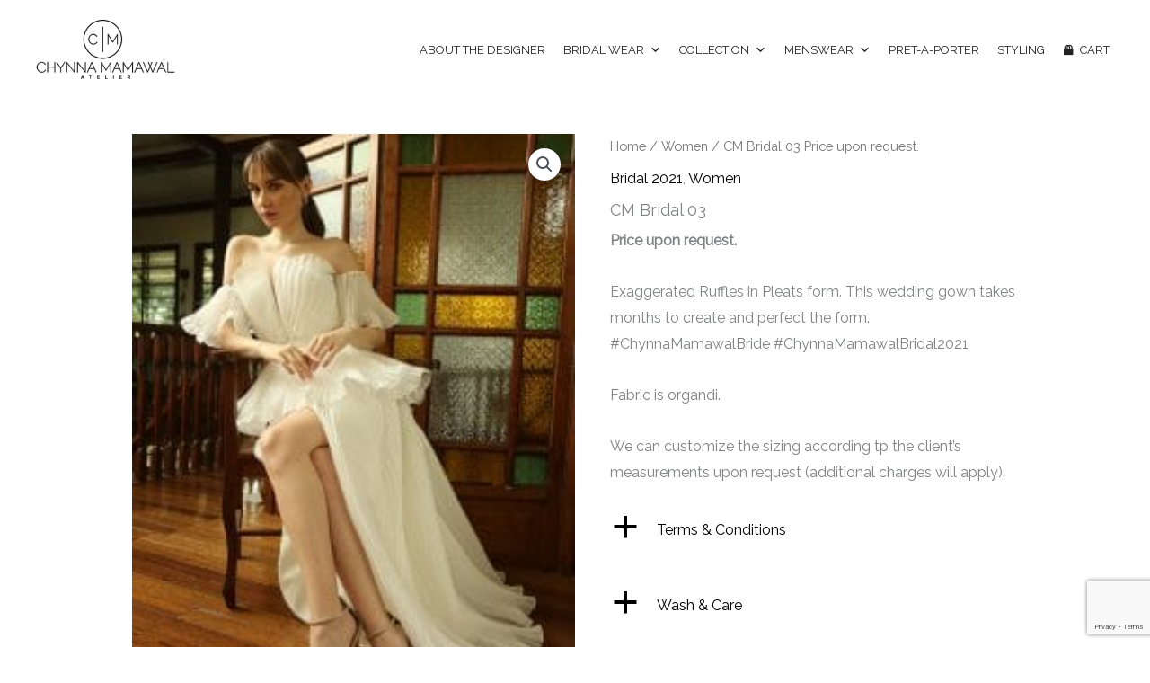

--- FILE ---
content_type: text/html; charset=utf-8
request_url: https://www.google.com/recaptcha/api2/anchor?ar=1&k=6Lfm_aQZAAAAABWqNAwk219mBhTruT5XGMA9ArfV&co=aHR0cHM6Ly9jaHlubmFtYW1hd2FsLmNvbTo0NDM.&hl=en&v=7gg7H51Q-naNfhmCP3_R47ho&size=invisible&anchor-ms=20000&execute-ms=30000&cb=9590plwrpopd
body_size: 48239
content:
<!DOCTYPE HTML><html dir="ltr" lang="en"><head><meta http-equiv="Content-Type" content="text/html; charset=UTF-8">
<meta http-equiv="X-UA-Compatible" content="IE=edge">
<title>reCAPTCHA</title>
<style type="text/css">
/* cyrillic-ext */
@font-face {
  font-family: 'Roboto';
  font-style: normal;
  font-weight: 400;
  font-stretch: 100%;
  src: url(//fonts.gstatic.com/s/roboto/v48/KFO7CnqEu92Fr1ME7kSn66aGLdTylUAMa3GUBHMdazTgWw.woff2) format('woff2');
  unicode-range: U+0460-052F, U+1C80-1C8A, U+20B4, U+2DE0-2DFF, U+A640-A69F, U+FE2E-FE2F;
}
/* cyrillic */
@font-face {
  font-family: 'Roboto';
  font-style: normal;
  font-weight: 400;
  font-stretch: 100%;
  src: url(//fonts.gstatic.com/s/roboto/v48/KFO7CnqEu92Fr1ME7kSn66aGLdTylUAMa3iUBHMdazTgWw.woff2) format('woff2');
  unicode-range: U+0301, U+0400-045F, U+0490-0491, U+04B0-04B1, U+2116;
}
/* greek-ext */
@font-face {
  font-family: 'Roboto';
  font-style: normal;
  font-weight: 400;
  font-stretch: 100%;
  src: url(//fonts.gstatic.com/s/roboto/v48/KFO7CnqEu92Fr1ME7kSn66aGLdTylUAMa3CUBHMdazTgWw.woff2) format('woff2');
  unicode-range: U+1F00-1FFF;
}
/* greek */
@font-face {
  font-family: 'Roboto';
  font-style: normal;
  font-weight: 400;
  font-stretch: 100%;
  src: url(//fonts.gstatic.com/s/roboto/v48/KFO7CnqEu92Fr1ME7kSn66aGLdTylUAMa3-UBHMdazTgWw.woff2) format('woff2');
  unicode-range: U+0370-0377, U+037A-037F, U+0384-038A, U+038C, U+038E-03A1, U+03A3-03FF;
}
/* math */
@font-face {
  font-family: 'Roboto';
  font-style: normal;
  font-weight: 400;
  font-stretch: 100%;
  src: url(//fonts.gstatic.com/s/roboto/v48/KFO7CnqEu92Fr1ME7kSn66aGLdTylUAMawCUBHMdazTgWw.woff2) format('woff2');
  unicode-range: U+0302-0303, U+0305, U+0307-0308, U+0310, U+0312, U+0315, U+031A, U+0326-0327, U+032C, U+032F-0330, U+0332-0333, U+0338, U+033A, U+0346, U+034D, U+0391-03A1, U+03A3-03A9, U+03B1-03C9, U+03D1, U+03D5-03D6, U+03F0-03F1, U+03F4-03F5, U+2016-2017, U+2034-2038, U+203C, U+2040, U+2043, U+2047, U+2050, U+2057, U+205F, U+2070-2071, U+2074-208E, U+2090-209C, U+20D0-20DC, U+20E1, U+20E5-20EF, U+2100-2112, U+2114-2115, U+2117-2121, U+2123-214F, U+2190, U+2192, U+2194-21AE, U+21B0-21E5, U+21F1-21F2, U+21F4-2211, U+2213-2214, U+2216-22FF, U+2308-230B, U+2310, U+2319, U+231C-2321, U+2336-237A, U+237C, U+2395, U+239B-23B7, U+23D0, U+23DC-23E1, U+2474-2475, U+25AF, U+25B3, U+25B7, U+25BD, U+25C1, U+25CA, U+25CC, U+25FB, U+266D-266F, U+27C0-27FF, U+2900-2AFF, U+2B0E-2B11, U+2B30-2B4C, U+2BFE, U+3030, U+FF5B, U+FF5D, U+1D400-1D7FF, U+1EE00-1EEFF;
}
/* symbols */
@font-face {
  font-family: 'Roboto';
  font-style: normal;
  font-weight: 400;
  font-stretch: 100%;
  src: url(//fonts.gstatic.com/s/roboto/v48/KFO7CnqEu92Fr1ME7kSn66aGLdTylUAMaxKUBHMdazTgWw.woff2) format('woff2');
  unicode-range: U+0001-000C, U+000E-001F, U+007F-009F, U+20DD-20E0, U+20E2-20E4, U+2150-218F, U+2190, U+2192, U+2194-2199, U+21AF, U+21E6-21F0, U+21F3, U+2218-2219, U+2299, U+22C4-22C6, U+2300-243F, U+2440-244A, U+2460-24FF, U+25A0-27BF, U+2800-28FF, U+2921-2922, U+2981, U+29BF, U+29EB, U+2B00-2BFF, U+4DC0-4DFF, U+FFF9-FFFB, U+10140-1018E, U+10190-1019C, U+101A0, U+101D0-101FD, U+102E0-102FB, U+10E60-10E7E, U+1D2C0-1D2D3, U+1D2E0-1D37F, U+1F000-1F0FF, U+1F100-1F1AD, U+1F1E6-1F1FF, U+1F30D-1F30F, U+1F315, U+1F31C, U+1F31E, U+1F320-1F32C, U+1F336, U+1F378, U+1F37D, U+1F382, U+1F393-1F39F, U+1F3A7-1F3A8, U+1F3AC-1F3AF, U+1F3C2, U+1F3C4-1F3C6, U+1F3CA-1F3CE, U+1F3D4-1F3E0, U+1F3ED, U+1F3F1-1F3F3, U+1F3F5-1F3F7, U+1F408, U+1F415, U+1F41F, U+1F426, U+1F43F, U+1F441-1F442, U+1F444, U+1F446-1F449, U+1F44C-1F44E, U+1F453, U+1F46A, U+1F47D, U+1F4A3, U+1F4B0, U+1F4B3, U+1F4B9, U+1F4BB, U+1F4BF, U+1F4C8-1F4CB, U+1F4D6, U+1F4DA, U+1F4DF, U+1F4E3-1F4E6, U+1F4EA-1F4ED, U+1F4F7, U+1F4F9-1F4FB, U+1F4FD-1F4FE, U+1F503, U+1F507-1F50B, U+1F50D, U+1F512-1F513, U+1F53E-1F54A, U+1F54F-1F5FA, U+1F610, U+1F650-1F67F, U+1F687, U+1F68D, U+1F691, U+1F694, U+1F698, U+1F6AD, U+1F6B2, U+1F6B9-1F6BA, U+1F6BC, U+1F6C6-1F6CF, U+1F6D3-1F6D7, U+1F6E0-1F6EA, U+1F6F0-1F6F3, U+1F6F7-1F6FC, U+1F700-1F7FF, U+1F800-1F80B, U+1F810-1F847, U+1F850-1F859, U+1F860-1F887, U+1F890-1F8AD, U+1F8B0-1F8BB, U+1F8C0-1F8C1, U+1F900-1F90B, U+1F93B, U+1F946, U+1F984, U+1F996, U+1F9E9, U+1FA00-1FA6F, U+1FA70-1FA7C, U+1FA80-1FA89, U+1FA8F-1FAC6, U+1FACE-1FADC, U+1FADF-1FAE9, U+1FAF0-1FAF8, U+1FB00-1FBFF;
}
/* vietnamese */
@font-face {
  font-family: 'Roboto';
  font-style: normal;
  font-weight: 400;
  font-stretch: 100%;
  src: url(//fonts.gstatic.com/s/roboto/v48/KFO7CnqEu92Fr1ME7kSn66aGLdTylUAMa3OUBHMdazTgWw.woff2) format('woff2');
  unicode-range: U+0102-0103, U+0110-0111, U+0128-0129, U+0168-0169, U+01A0-01A1, U+01AF-01B0, U+0300-0301, U+0303-0304, U+0308-0309, U+0323, U+0329, U+1EA0-1EF9, U+20AB;
}
/* latin-ext */
@font-face {
  font-family: 'Roboto';
  font-style: normal;
  font-weight: 400;
  font-stretch: 100%;
  src: url(//fonts.gstatic.com/s/roboto/v48/KFO7CnqEu92Fr1ME7kSn66aGLdTylUAMa3KUBHMdazTgWw.woff2) format('woff2');
  unicode-range: U+0100-02BA, U+02BD-02C5, U+02C7-02CC, U+02CE-02D7, U+02DD-02FF, U+0304, U+0308, U+0329, U+1D00-1DBF, U+1E00-1E9F, U+1EF2-1EFF, U+2020, U+20A0-20AB, U+20AD-20C0, U+2113, U+2C60-2C7F, U+A720-A7FF;
}
/* latin */
@font-face {
  font-family: 'Roboto';
  font-style: normal;
  font-weight: 400;
  font-stretch: 100%;
  src: url(//fonts.gstatic.com/s/roboto/v48/KFO7CnqEu92Fr1ME7kSn66aGLdTylUAMa3yUBHMdazQ.woff2) format('woff2');
  unicode-range: U+0000-00FF, U+0131, U+0152-0153, U+02BB-02BC, U+02C6, U+02DA, U+02DC, U+0304, U+0308, U+0329, U+2000-206F, U+20AC, U+2122, U+2191, U+2193, U+2212, U+2215, U+FEFF, U+FFFD;
}
/* cyrillic-ext */
@font-face {
  font-family: 'Roboto';
  font-style: normal;
  font-weight: 500;
  font-stretch: 100%;
  src: url(//fonts.gstatic.com/s/roboto/v48/KFO7CnqEu92Fr1ME7kSn66aGLdTylUAMa3GUBHMdazTgWw.woff2) format('woff2');
  unicode-range: U+0460-052F, U+1C80-1C8A, U+20B4, U+2DE0-2DFF, U+A640-A69F, U+FE2E-FE2F;
}
/* cyrillic */
@font-face {
  font-family: 'Roboto';
  font-style: normal;
  font-weight: 500;
  font-stretch: 100%;
  src: url(//fonts.gstatic.com/s/roboto/v48/KFO7CnqEu92Fr1ME7kSn66aGLdTylUAMa3iUBHMdazTgWw.woff2) format('woff2');
  unicode-range: U+0301, U+0400-045F, U+0490-0491, U+04B0-04B1, U+2116;
}
/* greek-ext */
@font-face {
  font-family: 'Roboto';
  font-style: normal;
  font-weight: 500;
  font-stretch: 100%;
  src: url(//fonts.gstatic.com/s/roboto/v48/KFO7CnqEu92Fr1ME7kSn66aGLdTylUAMa3CUBHMdazTgWw.woff2) format('woff2');
  unicode-range: U+1F00-1FFF;
}
/* greek */
@font-face {
  font-family: 'Roboto';
  font-style: normal;
  font-weight: 500;
  font-stretch: 100%;
  src: url(//fonts.gstatic.com/s/roboto/v48/KFO7CnqEu92Fr1ME7kSn66aGLdTylUAMa3-UBHMdazTgWw.woff2) format('woff2');
  unicode-range: U+0370-0377, U+037A-037F, U+0384-038A, U+038C, U+038E-03A1, U+03A3-03FF;
}
/* math */
@font-face {
  font-family: 'Roboto';
  font-style: normal;
  font-weight: 500;
  font-stretch: 100%;
  src: url(//fonts.gstatic.com/s/roboto/v48/KFO7CnqEu92Fr1ME7kSn66aGLdTylUAMawCUBHMdazTgWw.woff2) format('woff2');
  unicode-range: U+0302-0303, U+0305, U+0307-0308, U+0310, U+0312, U+0315, U+031A, U+0326-0327, U+032C, U+032F-0330, U+0332-0333, U+0338, U+033A, U+0346, U+034D, U+0391-03A1, U+03A3-03A9, U+03B1-03C9, U+03D1, U+03D5-03D6, U+03F0-03F1, U+03F4-03F5, U+2016-2017, U+2034-2038, U+203C, U+2040, U+2043, U+2047, U+2050, U+2057, U+205F, U+2070-2071, U+2074-208E, U+2090-209C, U+20D0-20DC, U+20E1, U+20E5-20EF, U+2100-2112, U+2114-2115, U+2117-2121, U+2123-214F, U+2190, U+2192, U+2194-21AE, U+21B0-21E5, U+21F1-21F2, U+21F4-2211, U+2213-2214, U+2216-22FF, U+2308-230B, U+2310, U+2319, U+231C-2321, U+2336-237A, U+237C, U+2395, U+239B-23B7, U+23D0, U+23DC-23E1, U+2474-2475, U+25AF, U+25B3, U+25B7, U+25BD, U+25C1, U+25CA, U+25CC, U+25FB, U+266D-266F, U+27C0-27FF, U+2900-2AFF, U+2B0E-2B11, U+2B30-2B4C, U+2BFE, U+3030, U+FF5B, U+FF5D, U+1D400-1D7FF, U+1EE00-1EEFF;
}
/* symbols */
@font-face {
  font-family: 'Roboto';
  font-style: normal;
  font-weight: 500;
  font-stretch: 100%;
  src: url(//fonts.gstatic.com/s/roboto/v48/KFO7CnqEu92Fr1ME7kSn66aGLdTylUAMaxKUBHMdazTgWw.woff2) format('woff2');
  unicode-range: U+0001-000C, U+000E-001F, U+007F-009F, U+20DD-20E0, U+20E2-20E4, U+2150-218F, U+2190, U+2192, U+2194-2199, U+21AF, U+21E6-21F0, U+21F3, U+2218-2219, U+2299, U+22C4-22C6, U+2300-243F, U+2440-244A, U+2460-24FF, U+25A0-27BF, U+2800-28FF, U+2921-2922, U+2981, U+29BF, U+29EB, U+2B00-2BFF, U+4DC0-4DFF, U+FFF9-FFFB, U+10140-1018E, U+10190-1019C, U+101A0, U+101D0-101FD, U+102E0-102FB, U+10E60-10E7E, U+1D2C0-1D2D3, U+1D2E0-1D37F, U+1F000-1F0FF, U+1F100-1F1AD, U+1F1E6-1F1FF, U+1F30D-1F30F, U+1F315, U+1F31C, U+1F31E, U+1F320-1F32C, U+1F336, U+1F378, U+1F37D, U+1F382, U+1F393-1F39F, U+1F3A7-1F3A8, U+1F3AC-1F3AF, U+1F3C2, U+1F3C4-1F3C6, U+1F3CA-1F3CE, U+1F3D4-1F3E0, U+1F3ED, U+1F3F1-1F3F3, U+1F3F5-1F3F7, U+1F408, U+1F415, U+1F41F, U+1F426, U+1F43F, U+1F441-1F442, U+1F444, U+1F446-1F449, U+1F44C-1F44E, U+1F453, U+1F46A, U+1F47D, U+1F4A3, U+1F4B0, U+1F4B3, U+1F4B9, U+1F4BB, U+1F4BF, U+1F4C8-1F4CB, U+1F4D6, U+1F4DA, U+1F4DF, U+1F4E3-1F4E6, U+1F4EA-1F4ED, U+1F4F7, U+1F4F9-1F4FB, U+1F4FD-1F4FE, U+1F503, U+1F507-1F50B, U+1F50D, U+1F512-1F513, U+1F53E-1F54A, U+1F54F-1F5FA, U+1F610, U+1F650-1F67F, U+1F687, U+1F68D, U+1F691, U+1F694, U+1F698, U+1F6AD, U+1F6B2, U+1F6B9-1F6BA, U+1F6BC, U+1F6C6-1F6CF, U+1F6D3-1F6D7, U+1F6E0-1F6EA, U+1F6F0-1F6F3, U+1F6F7-1F6FC, U+1F700-1F7FF, U+1F800-1F80B, U+1F810-1F847, U+1F850-1F859, U+1F860-1F887, U+1F890-1F8AD, U+1F8B0-1F8BB, U+1F8C0-1F8C1, U+1F900-1F90B, U+1F93B, U+1F946, U+1F984, U+1F996, U+1F9E9, U+1FA00-1FA6F, U+1FA70-1FA7C, U+1FA80-1FA89, U+1FA8F-1FAC6, U+1FACE-1FADC, U+1FADF-1FAE9, U+1FAF0-1FAF8, U+1FB00-1FBFF;
}
/* vietnamese */
@font-face {
  font-family: 'Roboto';
  font-style: normal;
  font-weight: 500;
  font-stretch: 100%;
  src: url(//fonts.gstatic.com/s/roboto/v48/KFO7CnqEu92Fr1ME7kSn66aGLdTylUAMa3OUBHMdazTgWw.woff2) format('woff2');
  unicode-range: U+0102-0103, U+0110-0111, U+0128-0129, U+0168-0169, U+01A0-01A1, U+01AF-01B0, U+0300-0301, U+0303-0304, U+0308-0309, U+0323, U+0329, U+1EA0-1EF9, U+20AB;
}
/* latin-ext */
@font-face {
  font-family: 'Roboto';
  font-style: normal;
  font-weight: 500;
  font-stretch: 100%;
  src: url(//fonts.gstatic.com/s/roboto/v48/KFO7CnqEu92Fr1ME7kSn66aGLdTylUAMa3KUBHMdazTgWw.woff2) format('woff2');
  unicode-range: U+0100-02BA, U+02BD-02C5, U+02C7-02CC, U+02CE-02D7, U+02DD-02FF, U+0304, U+0308, U+0329, U+1D00-1DBF, U+1E00-1E9F, U+1EF2-1EFF, U+2020, U+20A0-20AB, U+20AD-20C0, U+2113, U+2C60-2C7F, U+A720-A7FF;
}
/* latin */
@font-face {
  font-family: 'Roboto';
  font-style: normal;
  font-weight: 500;
  font-stretch: 100%;
  src: url(//fonts.gstatic.com/s/roboto/v48/KFO7CnqEu92Fr1ME7kSn66aGLdTylUAMa3yUBHMdazQ.woff2) format('woff2');
  unicode-range: U+0000-00FF, U+0131, U+0152-0153, U+02BB-02BC, U+02C6, U+02DA, U+02DC, U+0304, U+0308, U+0329, U+2000-206F, U+20AC, U+2122, U+2191, U+2193, U+2212, U+2215, U+FEFF, U+FFFD;
}
/* cyrillic-ext */
@font-face {
  font-family: 'Roboto';
  font-style: normal;
  font-weight: 900;
  font-stretch: 100%;
  src: url(//fonts.gstatic.com/s/roboto/v48/KFO7CnqEu92Fr1ME7kSn66aGLdTylUAMa3GUBHMdazTgWw.woff2) format('woff2');
  unicode-range: U+0460-052F, U+1C80-1C8A, U+20B4, U+2DE0-2DFF, U+A640-A69F, U+FE2E-FE2F;
}
/* cyrillic */
@font-face {
  font-family: 'Roboto';
  font-style: normal;
  font-weight: 900;
  font-stretch: 100%;
  src: url(//fonts.gstatic.com/s/roboto/v48/KFO7CnqEu92Fr1ME7kSn66aGLdTylUAMa3iUBHMdazTgWw.woff2) format('woff2');
  unicode-range: U+0301, U+0400-045F, U+0490-0491, U+04B0-04B1, U+2116;
}
/* greek-ext */
@font-face {
  font-family: 'Roboto';
  font-style: normal;
  font-weight: 900;
  font-stretch: 100%;
  src: url(//fonts.gstatic.com/s/roboto/v48/KFO7CnqEu92Fr1ME7kSn66aGLdTylUAMa3CUBHMdazTgWw.woff2) format('woff2');
  unicode-range: U+1F00-1FFF;
}
/* greek */
@font-face {
  font-family: 'Roboto';
  font-style: normal;
  font-weight: 900;
  font-stretch: 100%;
  src: url(//fonts.gstatic.com/s/roboto/v48/KFO7CnqEu92Fr1ME7kSn66aGLdTylUAMa3-UBHMdazTgWw.woff2) format('woff2');
  unicode-range: U+0370-0377, U+037A-037F, U+0384-038A, U+038C, U+038E-03A1, U+03A3-03FF;
}
/* math */
@font-face {
  font-family: 'Roboto';
  font-style: normal;
  font-weight: 900;
  font-stretch: 100%;
  src: url(//fonts.gstatic.com/s/roboto/v48/KFO7CnqEu92Fr1ME7kSn66aGLdTylUAMawCUBHMdazTgWw.woff2) format('woff2');
  unicode-range: U+0302-0303, U+0305, U+0307-0308, U+0310, U+0312, U+0315, U+031A, U+0326-0327, U+032C, U+032F-0330, U+0332-0333, U+0338, U+033A, U+0346, U+034D, U+0391-03A1, U+03A3-03A9, U+03B1-03C9, U+03D1, U+03D5-03D6, U+03F0-03F1, U+03F4-03F5, U+2016-2017, U+2034-2038, U+203C, U+2040, U+2043, U+2047, U+2050, U+2057, U+205F, U+2070-2071, U+2074-208E, U+2090-209C, U+20D0-20DC, U+20E1, U+20E5-20EF, U+2100-2112, U+2114-2115, U+2117-2121, U+2123-214F, U+2190, U+2192, U+2194-21AE, U+21B0-21E5, U+21F1-21F2, U+21F4-2211, U+2213-2214, U+2216-22FF, U+2308-230B, U+2310, U+2319, U+231C-2321, U+2336-237A, U+237C, U+2395, U+239B-23B7, U+23D0, U+23DC-23E1, U+2474-2475, U+25AF, U+25B3, U+25B7, U+25BD, U+25C1, U+25CA, U+25CC, U+25FB, U+266D-266F, U+27C0-27FF, U+2900-2AFF, U+2B0E-2B11, U+2B30-2B4C, U+2BFE, U+3030, U+FF5B, U+FF5D, U+1D400-1D7FF, U+1EE00-1EEFF;
}
/* symbols */
@font-face {
  font-family: 'Roboto';
  font-style: normal;
  font-weight: 900;
  font-stretch: 100%;
  src: url(//fonts.gstatic.com/s/roboto/v48/KFO7CnqEu92Fr1ME7kSn66aGLdTylUAMaxKUBHMdazTgWw.woff2) format('woff2');
  unicode-range: U+0001-000C, U+000E-001F, U+007F-009F, U+20DD-20E0, U+20E2-20E4, U+2150-218F, U+2190, U+2192, U+2194-2199, U+21AF, U+21E6-21F0, U+21F3, U+2218-2219, U+2299, U+22C4-22C6, U+2300-243F, U+2440-244A, U+2460-24FF, U+25A0-27BF, U+2800-28FF, U+2921-2922, U+2981, U+29BF, U+29EB, U+2B00-2BFF, U+4DC0-4DFF, U+FFF9-FFFB, U+10140-1018E, U+10190-1019C, U+101A0, U+101D0-101FD, U+102E0-102FB, U+10E60-10E7E, U+1D2C0-1D2D3, U+1D2E0-1D37F, U+1F000-1F0FF, U+1F100-1F1AD, U+1F1E6-1F1FF, U+1F30D-1F30F, U+1F315, U+1F31C, U+1F31E, U+1F320-1F32C, U+1F336, U+1F378, U+1F37D, U+1F382, U+1F393-1F39F, U+1F3A7-1F3A8, U+1F3AC-1F3AF, U+1F3C2, U+1F3C4-1F3C6, U+1F3CA-1F3CE, U+1F3D4-1F3E0, U+1F3ED, U+1F3F1-1F3F3, U+1F3F5-1F3F7, U+1F408, U+1F415, U+1F41F, U+1F426, U+1F43F, U+1F441-1F442, U+1F444, U+1F446-1F449, U+1F44C-1F44E, U+1F453, U+1F46A, U+1F47D, U+1F4A3, U+1F4B0, U+1F4B3, U+1F4B9, U+1F4BB, U+1F4BF, U+1F4C8-1F4CB, U+1F4D6, U+1F4DA, U+1F4DF, U+1F4E3-1F4E6, U+1F4EA-1F4ED, U+1F4F7, U+1F4F9-1F4FB, U+1F4FD-1F4FE, U+1F503, U+1F507-1F50B, U+1F50D, U+1F512-1F513, U+1F53E-1F54A, U+1F54F-1F5FA, U+1F610, U+1F650-1F67F, U+1F687, U+1F68D, U+1F691, U+1F694, U+1F698, U+1F6AD, U+1F6B2, U+1F6B9-1F6BA, U+1F6BC, U+1F6C6-1F6CF, U+1F6D3-1F6D7, U+1F6E0-1F6EA, U+1F6F0-1F6F3, U+1F6F7-1F6FC, U+1F700-1F7FF, U+1F800-1F80B, U+1F810-1F847, U+1F850-1F859, U+1F860-1F887, U+1F890-1F8AD, U+1F8B0-1F8BB, U+1F8C0-1F8C1, U+1F900-1F90B, U+1F93B, U+1F946, U+1F984, U+1F996, U+1F9E9, U+1FA00-1FA6F, U+1FA70-1FA7C, U+1FA80-1FA89, U+1FA8F-1FAC6, U+1FACE-1FADC, U+1FADF-1FAE9, U+1FAF0-1FAF8, U+1FB00-1FBFF;
}
/* vietnamese */
@font-face {
  font-family: 'Roboto';
  font-style: normal;
  font-weight: 900;
  font-stretch: 100%;
  src: url(//fonts.gstatic.com/s/roboto/v48/KFO7CnqEu92Fr1ME7kSn66aGLdTylUAMa3OUBHMdazTgWw.woff2) format('woff2');
  unicode-range: U+0102-0103, U+0110-0111, U+0128-0129, U+0168-0169, U+01A0-01A1, U+01AF-01B0, U+0300-0301, U+0303-0304, U+0308-0309, U+0323, U+0329, U+1EA0-1EF9, U+20AB;
}
/* latin-ext */
@font-face {
  font-family: 'Roboto';
  font-style: normal;
  font-weight: 900;
  font-stretch: 100%;
  src: url(//fonts.gstatic.com/s/roboto/v48/KFO7CnqEu92Fr1ME7kSn66aGLdTylUAMa3KUBHMdazTgWw.woff2) format('woff2');
  unicode-range: U+0100-02BA, U+02BD-02C5, U+02C7-02CC, U+02CE-02D7, U+02DD-02FF, U+0304, U+0308, U+0329, U+1D00-1DBF, U+1E00-1E9F, U+1EF2-1EFF, U+2020, U+20A0-20AB, U+20AD-20C0, U+2113, U+2C60-2C7F, U+A720-A7FF;
}
/* latin */
@font-face {
  font-family: 'Roboto';
  font-style: normal;
  font-weight: 900;
  font-stretch: 100%;
  src: url(//fonts.gstatic.com/s/roboto/v48/KFO7CnqEu92Fr1ME7kSn66aGLdTylUAMa3yUBHMdazQ.woff2) format('woff2');
  unicode-range: U+0000-00FF, U+0131, U+0152-0153, U+02BB-02BC, U+02C6, U+02DA, U+02DC, U+0304, U+0308, U+0329, U+2000-206F, U+20AC, U+2122, U+2191, U+2193, U+2212, U+2215, U+FEFF, U+FFFD;
}

</style>
<link rel="stylesheet" type="text/css" href="https://www.gstatic.com/recaptcha/releases/7gg7H51Q-naNfhmCP3_R47ho/styles__ltr.css">
<script nonce="XTpn0SyBFL4aKtieGTFPgw" type="text/javascript">window['__recaptcha_api'] = 'https://www.google.com/recaptcha/api2/';</script>
<script type="text/javascript" src="https://www.gstatic.com/recaptcha/releases/7gg7H51Q-naNfhmCP3_R47ho/recaptcha__en.js" nonce="XTpn0SyBFL4aKtieGTFPgw">
      
    </script></head>
<body><div id="rc-anchor-alert" class="rc-anchor-alert"></div>
<input type="hidden" id="recaptcha-token" value="[base64]">
<script type="text/javascript" nonce="XTpn0SyBFL4aKtieGTFPgw">
      recaptcha.anchor.Main.init("[\x22ainput\x22,[\x22bgdata\x22,\x22\x22,\[base64]/[base64]/[base64]/[base64]/cjw8ejpyPj4+eil9Y2F0Y2gobCl7dGhyb3cgbDt9fSxIPWZ1bmN0aW9uKHcsdCx6KXtpZih3PT0xOTR8fHc9PTIwOCl0LnZbd10/dC52W3ddLmNvbmNhdCh6KTp0LnZbd109b2Yoeix0KTtlbHNle2lmKHQuYkImJnchPTMxNylyZXR1cm47dz09NjZ8fHc9PTEyMnx8dz09NDcwfHx3PT00NHx8dz09NDE2fHx3PT0zOTd8fHc9PTQyMXx8dz09Njh8fHc9PTcwfHx3PT0xODQ/[base64]/[base64]/[base64]/bmV3IGRbVl0oSlswXSk6cD09Mj9uZXcgZFtWXShKWzBdLEpbMV0pOnA9PTM/bmV3IGRbVl0oSlswXSxKWzFdLEpbMl0pOnA9PTQ/[base64]/[base64]/[base64]/[base64]\x22,\[base64]\x22,\x22IEnCpcO1ZwzDuTxUwprCnsKBw7Mcw6bDicKmUsOnYGPDnXXCnMO5w5/CrWoQwqjDiMOBwq/[base64]/wojDiMKtwrghCMOOwoLDgB97wrrCr0XDuB/Dk8K7w5kRwrY5bU1mwrZnEsKRwoIiXXvCsBnChXpmw4Flwol7GnbDuQDDrMK3wrR4I8OrwqHCpMOpUgwdw4lHRAMyw6g+JMKCw4Rowp5qwrgDSsKIF8KuwqBvWARXBEfCrCJgEkPDqMKQK8K5IcOHLsKMG2Afw5IDeC/DqGzCgcObworDlsOMwrpzIlvDvMOENljDnCJYNWRGJsKJJcKUYMK/[base64]/CrXQyawxsDxfDhcOQw6jDh8K5w6pKbMOzRXF9wqTDnBFww4zDhcK7GRXDkMKqwoImIEPCpSFVw6gmwqXCmEo+bMOdfkxgw6QcBMK9woUYwo1IYcOAf8OKw65nAwTDpEPCucKuA8KYGMK3CMKFw5vCrsKSwoAww5LDiV4Hw5DDnAvCuWJNw7EfF8KFHi/[base64]/wpHDm1whw5bDicKuwohZw5nCgSAZwqrCm0TCsMKUwoAzw4gYV8ONAzNuwq/DhQ3CrkrDsUHDsWHCj8KfIGJIwrcKw4vCrQXCmsOSw78SwpxRIMO/[base64]/W8ODwpxRdSQQwrAHwqgLIMKfwovDlxrDosKhw7jCucOsO2cVwpMDwrfCmcKWwqMoTsK1G1TDh8OBwpDCksKQwpLCgyvDtxfCucODwpTDpsOPwr9AwqR2CMOnwq9ewqd6fcO1woYMUMOJw41te8Kew7Z/wrZUw4PDlgvDgiLCi13DpsOKH8Kiw6duwrnDiMO8J8OsJmA6GMK6VT9fS8OIAMKOVsOwO8O2wozDqVXDncOYw7fDmBrDkBNqQgvDmQA8w49Gw5Ahwo3CowrDgBLDvcKUCcK0wpBBwojDiMKXw7bDjUNGTsKfMcK7w4DCp8OiYzgwKAHCuUY4wqXDjE9qw5LCjGbCh39/w7MqBWnCtcOvwqYFw67Dt0pmAMKgJcKHBsOmYgNcMsKSc8OGwpReWR/Dv1vClcKDZnBEPAdbwoAFLMOEw7ljw5jCuWdbw6rDsR3DrMOPwo/[base64]/[base64]/Ci8K/D8OyKERAGF/DohVTNiEBw58xVUfDiAE0GCrCgwNSwpVfwqpwH8OIScOpwqHDiMOffMKSwrMWBS4wR8KfwpXDocOEwp5vw7E+w4zDpMKhbcO0wropb8Kewo4qw5/CncKNw71sDMK+K8OVRMOKw7d3w49Cw7pww4HCjyE1w6jCusKNw6xAJsKSLznCrsKRU3/Cn1vDk8OTwoXDrC0Nw43CnsOCEcOjYcOdwq4BRH8nw47DosOzwqA7QGXDrMKxwr/CtWYJw77DicOnSn/Cr8OCJzPDqsORaw7DrmQ/wqPDrz/Dm0ELw6c6YMK2M3V4wprDmcKiw4/DtMKMwrXDqGJVIsKMw4vCscKwNkklw57Dg0h2w63Dv2Blw5/[base64]/[base64]/wol/PsKewrnDp3Ndw755fcO5cWEHQXd5w5bDp24rEcOjbsKFKkxuS0JtFsObw6LCrMKRdcKUDSt2RVXCojswXC3CqMK7wqXDo1/DulHDhcOLwqbCgTzDgljCisO7DcKpNsKGw5vCjMO8G8ONVMOGw7PDgCXDmnzCjF89w4vCkcO1Hgtew7PDox51w5EUw4BEwpxYAFoawrAiw6NqDSRQKkrDgnPDpsOLdjpywq4ETAHChXM2acKYGcOmw6/CoS/Cv8OvwprCj8O7d8OhRCTCryJhw7HCnRXDucOew4cywovDtcOhMwfDsUkZwoLDtHx5fhDDtMOnwokYw7DDpxtEf8Kew6pzw6jDncKiw7zDlng2w5TCocKUwqVowqRwKcOIw5PCicKIEsOSCsKywo7Cv8KWw6xYworCqcKrwox6UcK7OsOMdMO/wqnCmn7DgMKMMy7DjgzCr2wOw5/CicO1D8Kkwq55wp4cBHQqwokzM8KUw64TG2d0wpkAwoDCkE3Cv8K0SWoYw5TDtGlOKcKzwpLDqMOkw6fCoXrCsMOHYQBEwq3DoEtzOsO/[base64]/DlMOcwojDhsK8w5Ihw5bDvsODw6XCjnbDgsKhwq3DtBLCi8Oow5/CucOxQWXDo8OrSsO0w4oPbsKILsO9CcK2B04mwrMdccKsMjHDgzXDmV/[base64]/CsMOobT06w4ZpwocIZsKHw4TChXHDi8OgecOBwoXCsikqEwbCicOKwpXCpHPDt0cgw5thKGzCnMOjwq8/XcOeLsKkHQIQwpDDq0IZwr9WXifCjsOELmkXwoVfw7DCkcOhw6Qrwq7CosO8QMKPw7woSlsuPRUJdsOFAcKwwp8dwpUGwqlUTcOZWQVNIRAew77DlDjDtcOgCxQVVGQew7jCoV4fV2tnF0nDtHjCiB0sWX8mwqrDi0/CgTRcd0BaU0IOOcKrw4kXQwrCl8KAwoszwqYqcMOeIcKPFgdFIMOswplAwr1Mw5zCr8O1ZMOJUlLDksOtJcKTwpTCgRZRw5DDnVzChwzDosOlw6HDjsKQwqM9w6xuOAc3w5InJRV5wqHDm8OUMsKewojClMK4w7olHcKbOzB7w4E/JMKaw6tjw5RBYcKYw7daw5xYwrzClsOKPijDuhvCmsO4w7jCvzdMGMOfw5fDkBEQMFTDoG41w4RkFsK1w4VnR2/Dr8KLfjZpw69UdcO3w73Dq8KLKcKbF8K1w7nDpsO9TCtKw6s+P8KuN8OVwpTCjSvCvMOEw53Dq1Q4cMKfLRrCoV0cw7FxKncXwpfDuExTw5PDosO3wpEAA8KkwofCncOlHsKPwrjCisOBwpTCiWnCrUJbGxfDoMKHVl1iwpPCvsKcwql/wrvDn8OKwo3DlBVeUDggwqExw4LDnyQow5Imw78Iw7XDvMO/csKII8O3wpPDqcKAw5/CgyF5w5jCjMKJQDQCN8KnFzrDvC/CugPCg8OdVMK5w6nDicOwCwjCrMO8w7x+BMK3w7zCj3jCtMO1aEXDmTbDiyLDq2/DjsOww5dQw6bCqgnCmlsdwrsAw4ReOMKEe8OwwqpywqF4wrLCkE/DlmgVw6bCpDzClE3DshQMwoLDqsK/w71CCF3Dvg/DvsOxw549w4zDmsKTwpLDhhjCocORwqPDs8Ovw7QeUh/Cri7DvQ4aT03Doll4w6oyw5bCplnCll7DrMK/wo/CoColwpTCoMKrwqQ8RsKvwqhPLUXDu0AhYcKcw5AJw6PCgsOxwqPCoMOOGDHDmcKTwozCsFHDiMO4IsKJw6TCiMKawpHChzEfHcKQXmsww4J+wqoywqImw7RMw5vChVkpT8OFwrxSwoV3A1Igwq/DjD7DpcKCwpDCtzTChsKuw5bDtcO9EEIJF2JyHnNZLsOXw5vDtcKjw5JVcWkSG8OTwp48ZA7DqxMcP3XDkC0OKQ0Ow5rDg8K8F25vw7RZw7NFwpTDqGXDrMO4TVLDv8ONw6hJwoQ1wrktwqXCsANEesK/[base64]/wo7DiQV7wq3Ci0xGwrDDmhZ/R8O/wqfDpMKuw6/DmhFQAFHCosOkSih5LMKkBGDCoyjCm8K5LyfCiCo7emrDmx/DicODwpTDgsKeKCzClXsfwqTDq3gAwobCrcO4wok8wo/Coyd4Q0nDqMOww4EoI8OjwojCnXPDjcOdAR7Cq2EywqvClsOrw7g8wrYkbMKHB2EMSMKmwrpSfMKca8KgwqzCm8OlwqzDtAFUZcKEQcKjAynDpUISwqIjwolYcMOpw6fDnxzCtEIpQ8Kxe8O+wqoFFTU9Eh13SsK4w57DkxfDqsKNw47CiQAlegg1Y0tmw4EWwp/Ds2dpw5fDrE3DsRbCu8OlN8KnD8OTwrsaPmbDpsOyMFrCgsKDwrjDsE/[base64]/DhjQ7w5VFcsO8eTrDqsONF8ORG2vCpW3CuFcgXR81LsO6PsOvw5Atw6BcFsOcwofDl0cHIFrDn8KjwohHAMODBmLDmsOcwoLClcOSwrFawoVLemEDKnfCnCrCkEvDolbCuMKnRMOtd8KkVUDDo8OzDATCgE0wSlnDrMOJEsO6w4JQbHUmFcOWccKow7c/[base64]/QcOYUF7CkcOXMMOSTMOBwrsvEcOVTsO8w6xxZyTDpx/DpxVAw6FCAgnDg8KhesODwp0de8ODCcKgMAXChMOfdcOUw6TChcKCZWNKwqIKw7TCrnYXwpfDoTsOwqLChcKbJ2NMZyEKbcORDiHCqE5/[base64]/Ds8OmacOIKsOlc8KjRFhMw4oVHcOfNDLDnMOufmHCg3LDoG03GsOFwqsUwr94w5xdw59kw5Qww7pcc0p9wr8Iw6gLFRPDlMKUAsOVKsKkGMOWfcO5eTvDoHEDwo9FXSLDgsOlJFtXXMKwVm/Cm8OIacKRwq3DqMKnGxXDl8KiXQ3DmMKEwrPCoMOswpIcU8KywpA4BCnCjwfCr2fCgMKWSsOpfsKad2xIw7jDkFJQw5DCjXVAcMO+w6AKCnYGwo7DscOeI8K3dAlOLSjDr8KMwok4w5jDr2vCg0PCtQbDtzxvwqLDqMOGw7AdIcOww4/Ch8Kbw7sQe8KqwpfCg8OlVMOBIcOAwqYYIyREwo/[base64]/[base64]/CmS/Cg8Oqw4Q5wro1cER5V8K/w5IzL0BLwqbCiC4jw4zDrcOcdDdRwp0hw6zDp8OXG8K+w63Dv0k8w6/DlsORN3XCqsKWw6bCqjUELVF6w4UsHcKTUBHCmSfDq8O/BsKvK8OZwozDgCfCiMO+W8KowpLDrsKZJMKZwp5iw63CiyVBa8KjwoV1JzXDonrCksKEwrbDp8Kmw4Vxw6XDhgM5F8Osw4V9wqlLw49ww5XCgcKXIMKJwprDocKaV30vFC/DlXVjDMKhwpAJSUsaQkbDqWrDicK/w6MwHcKyw6w0QsOAw5vCicKnQsKww7JEwqt0wqrCh0LCjiXDvcOfCcKee8KMwqbDpG90T2oFwqHDn8KDRMKKw7FfEcOYJhLClMOnwprCgw7CpMO1wpDCucOLT8OPTgwMasKlM34/woVXwoDDpSxZw5NDw6k1HRXDt8KMw655S8KOwpLCphxQbsOZwrTDg3nDlAgvw44jw4gQCcKSXGIowqHDgMOkTlkUw4ZBw43DjCUfwrHCshJFeCnCpG1DQMK5wofDqVE8VcO6eR55JMOBDlgXw4TDkMOiPD/DjcKFwpbDljNVwpXCucOxwrFIw77CocKAPcOZQH54wrjCmnzDgFUbw7LCmTNxw4nDpMKaMwkTJsONeyVJbCvDl8KtcMOZwqrCm8OkKXYhwqY+M8KCEsKJE8OxPsK9JMONwrPDpcOYNXrCjkodw4PCscO+T8K9w5luw6zDjcOiOBNtVMORw7nCtcOBbSwMVcO7wqF/wrnDlVbCn8OiwrFzdcKRJMOQHsK/wr/CrMOhAWJUw4prw7YKwpvCk1zCucKLDcOlw6bDlScDwrxiwoRewphSwqXDl1PDoXXCuVhQw7jCqMOEwobDi3LCl8O4w7nDgmjCkBLCuzzDjcOCVkvDgRLDosOPwpHCn8KfbsKJXcOxSsKBQsO6w6zCocKLwqnCiGZ+NQQkEXZiVMOYI8O7w4nCsMOuw59Hw7DDq1I/[base64]/[base64]/CpiV8w5gXwp1uw6ZmM1nDk8KmwrA3YEg/W1wUPVRJe8KXICQRwoBKw4vCr8Kuw4ZuTkVkw48hPghJwp3DhsOSB0nDkgpYL8OhTzRbIsOdw67DtMK/[base64]/DssO7OXfCucKjwqzDssOiw4XChMObw683wpTCoMKiacK3YcOxPC/DjkjDjMKHdi/ChcOmwo7DsMOPO10dHVYrw5lvwpJow6JIwppVJUHCqDPDiTHCvGMjWcO/ViMbwq0HwoXDtAzCisKuw7J5asKiCwjDhx7ChsK0fn7Cp0XCnjUzf8OSdGMMVk7DisO5w6oNw6kbB8Ouw7vCtjrDn8OGw6QlwqbCvlbDshEVQDnCpHUWecKNO8OlJcOlVMOIY8ObVkbDpsKjM8OQw6LDkMKaBMKjw6NyKljCkVXDlQ3CvMOGw4lXFAvCsj/CmFRewrpfwrNzw5BbckUPwrU/[base64]/[base64]/DowEzF8Kpw4wYbnQ9fiM2w77CtU3Ch2x2agfDul/CgcK1w7rDmsOUw4TCtmh3wpzCkF7Dr8K7w7/DoWJkwqtHLsKKw6nCikUJwr7Dq8KGw7pSwpjDuUXCp3jDnlTCt8ONwqnDnyLDmsKqfMO9SD7DpsOFQsK5D1BWa8OldMOKw5bDtMK8dMKDwp3DiMKkRcO+w557w43DiMKzw61jN1nCgMOjw6h7RsOaTX3DucOiLDvCrxcYRsO1HjrDih4NNMOXF8O/TcKiX2keBjkww5zDvlMqwrAVFcOHw4XDicOvw7tZw7lmwoDCm8OuJcOZw4oxThjDvMOLC8Owwq0+w6hHw4bDkMOiwqgFwrTDmMOAw7sww5jCusKqwozCmsOgw75zLwPDjMOIX8KmwonDjlU2wp/[base64]/Jj0VJEs/[base64]/Cnmh1wrDDlg/[base64]/DonXDrMOEwox4eALDh0xqMEXCq8KhXF9Yw5DCgMKhVGtOQcK0QHfCgcKWQDjCqcK/wq4mNV0COMO0EcKrExlZOXfDnl7CoDdMw4LDjsKIwp5nVAHCtgxcDsOIw7LCsCvCkWfChMKCe8OywrUHPcO4Elpuw4hPKsOELxBEwrLDoGopZ21Ww63CvRYjwoBlw7AefVQ6UMKnw5lDw7oxS8Khw51HBcOJAsKzalrDr8Oef1Bnw4/CuMOJXikBNTnDl8Osw7NmCxEew5oWwo3DvcKvacOnw4gWw5HDlXfDs8K1wpDDicOkXcObdMK5w5vDjsO8asOmccKgwqbDqgbDil/CrXR1GwfDjcO/[base64]/[base64]/CoTLDrMOyw5g3alfCrMKUWh5owpkUwpgsw5fDhMKoCTdawrrDucOtwq4cVHfDvcO5w43CuEVsw4vCkcKRAhorVcOPE8Ojw6XDkijDhMO8wqfCqsOBMsOrRsKnIMO7w5jCtWXCvWoKwq/[base64]/[base64]/[base64]/BMK8bA9rIsKaLCFpw4BlHsO1CgxBfMKZwpBZHcKpWTnCqHYGw411woTDn8OVwobCm1PCncKTOMKXwpHCvsKbWi3DmMKQwofCtxvCnF0zw7LDjVANw7oVPQvCssOEwpPDuHXCnzbCpcKewpgfwrg/w4Ahwo0awrfDmDQ3LsOLTcOuw6zCnxhXw6o7wrk6McOrwprCkzLCv8K3HcO/YcKqwrHDkV3CsRcfwrfCpMOIwoRdwoVfw6TCt8O+bgXDmWpdAm/[base64]/DuMOLahnCpMOVwrNlwoouw4DDr8Otw5YpUcOIw6AqVRzDs8KXw6YRwq0jc8OOwrIOPcKxw4LCil3DqTHCicONwrcDYXcXwrthU8KMNF1HwoVNGMKLwofDv1JPLMOdTsKefcO4ScO8anPDiR7Dq8OwcsO4V1A2w7t3IhvDj8KBwpwVUMKyHMKgw7bDvi/CqTPCqgpfFMOHZ8KVwq3CsCPCkSxlKHrDrFhmw7ljw69Jw5DCglbDhsO7HzbDusO7wo9gQ8Kzw7PDpjPCgMKXwroLw5MAWMKme8OqPsK/[base64]/w4EAAMOzwo7CpsOtwqHCnUh0U14jCwXCp8KXZTjCsDFgecOaC8OqwpRrw67Dv8OfP2hNbMKBe8OVZcOvwpMmwrLCvsOMJsK1M8Ocw710eBgww4M7wqlmJgoxMQzCisO/axPDtsO8wpjDriXDnsK/[base64]/[base64]/ClAHCqsOEwobDt8Kawq12w7h7YGltwp92dcOCG8Kiwrw/[base64]/DncO7SiUTeMK6SCYlwqRMZGfDvFEXblHCvsOOw7AbRXnDvEfCh1TDl3USw4Fuw7TDq8KpwobCssKlw53DvlLCgcKmIWvCpsOoAMKqwoY6UcKkdcOpwo8CwrYlMzvDtgTCjncHbMOJKl/[base64]/CjErDgGwAXsOwM13DjSlZIcKew49Gw6pob8KaYBIOwozCnx5FZQ4/[base64]/DgCvCssK2w4gIwpc4woU7w7jCvQMXC8KLV0lSLsK/w7Z0MBQjwqHChDfCqx5WwrjDsFbDt3TCnnZew7AdwojDoXt7ImbDtk/CjsKvw5lNw5ZHO8K2w6TDt3rCpsOTwo0dw7HDpcO5w6TCvBHCrcKwwqQcFsK3fC/DsMOBwpxjMXgow4RYRcOXwpHDu0zDjcOUwoDCoDTChcKneU7DsTPCoz/[base64]/dA/CpMKVJB7DjMK9Y1/DhhLDlsOtEmfCuTrDr8KjwqtbXsOwGHtJw7cUwpXCqcO1w6pTGUYQw4bDucKafMOUw4nDssOMwrVRwoo5C0RvEgnDo8KkVWTCnMObwoDChjnCkSnDv8OxAcKjw4gFw7bCtVQoDw4xwq/[base64]/DgDTCksKjwr0CRDhrHk4IwoXCicKgccOccMK2OmPCoRPDtcKTw5gVw4gjH8OEREhmw5nClcKNaGlbew3CjcKbGlvDlEtpRcOcEsKfXQE4wpjDrcOnwq/DghE+XcOYw6HCm8KVw70qw792wqVTwobDjMOSeMK6OcOjw5EZwoEuLcOpLXQEwonCrXk8w5bCqS47wpDDk3bCvFkOw6zCiMOBwplLHwfDpsOUwotQKMOHd8KNw6I2A8OqHEkldl3DgcK5BMOaHMOdaAx/[base64]/wpl0wp5/e2Z8XwbDi3pzOllAw41Ewr/DnsKAw5bDgSNjwr5jwocJEn8rwqzDksObfcO/Y8KpM8KMbXRIwqRgwo3DhnvDjjnCq2w+IsKCwoxcIcO4woBcwovDkknDnUMJwrjDnsKywo3Ch8OVCsOvwr3DjMKmwr5tb8KrUyx0w5fCj8OAwprCtk4jLRMwGsKLB2HCqMKMQgLDiMK6w7TCoMK/w4bCssO5E8Oxw7/DnMOJb8KoVcKFwo4MFwrCikt0QMKNw43DmcK2ZsOkWsODw6ImLHrCoBfDhDhDPAVUdCVqAlMSw7ASw58QwrvCqMKRB8Knw7rDh1ByOXsIXcK3V3/DpcKlw5bCp8KwM3nDl8OGBHPCl8KdW2/DlQRGwrzCqm0awrzDmjRhGErDjsOQNSkPdTZvwrLDh0FIEXY8woVWbMOcwq9XXsKswpkaw4cNdsO+wqbDnVAKwp/Dk0jCisK3IzrDpsKXcMKVHMK7wqfChMKMbEhXw5fDmDFdI8KlwogKdB/DhTQ/[base64]/DqUlLw6vCm8Khw6TCnsKXwoZ6bBbCncKDw6tRc8OHwrzDvAHDrsK7wr/Dg3EtbMKJwrNgB8O9wpTDrSdzLwzDpWIQw5HDpsK7w6oHchbCnCNSw5nCmy4iBB/CoG9UTcOxwqx+DsOCTRNzw47ClsKIw5bDq8Odw5PDo1/DhsOJwrTCskzDtMO+w7TCiMKCw69BSDLDt8KJw6PDqcKDOzccLW3DncOtw54cV8OAb8O4w6ppeMK4w5FIwoXCo8O1w7PDucKSwo3Cm3DCkH/CixrDqsOAf8KvaMOyfsO7wrzDp8OpAybCsGliwpUcwr4jw63CpcKTwq9Xwq7Cj3RoaEQew6AUw6rDgVjCmntFw6bCjj9Ndm/DqloFw7bCmTPChsOwZ10/G8Kgw7/[base64]/woDCgMODdGbCsnoXw7gnw6PDhsOCHFLDtsOdbxzDhMK3wrrCs8Knw6XDrsKmCcOidXvCisKlV8Kmwrg7Q0DDssOtwpQoQcK2woTDnRcHWcOQZcK/wrHCqsKWEiLCq8K/HcKgw7bDlwvCkB/DvsOcDiYywrnDs8ONTCUPw6VVwrd6FsOAwqgVAcOLwrrCsD7DnFdgGcK+w6fDsH1Bw5fDvXxDw6sWwrI+w6h+M1DCiArCl1/DmsOJOcOBH8Kkw5jCisKvwr9pworDr8K2ScOuw4Zdw4EDZB0uCBwXwo7ChcKEIgfDtMKGTsKdEsKCH3nCtsOvwpvCtX08bn/DkcKXUcOywrsnRxDDmnp5wrnDmxjCrnPDvsOwTMKKbnfDnTHCly/[base64]/[base64]/Cv8OHwrM3wpHDkMKhCULDoHjCmU9fHcOZRcOdX0hOKxTDs2I9w6URwo3DsBgEwpNsw7dkHUnDq8KgwovDhsOWSsOiCcOnLl/[base64]/QUPDujo+F8OBwrrCh23Dp8KDwrh5VjPCqsOxwpjDmkEzw57DmnzDhcOAw7zCsyfDvHbDtsKbw7V/[base64]/[base64]/[base64]/[base64]/Dt8OmbcOWCMKyw5cTwr/DpTpKGXrDjhAXC0bCicKUwpbDssKOwo3DgcO5w5nCkn84w6nDnMOQw5DDmARnacOwaTAufTXDkjHDgF/CrMKyTMOLahseFcOkw4ZTT8ORBsODwos9N8K9wo3DrcKvwoYhRH45ZE8gwpbDij0FHcOZd1PDjMOmalfDlR/CkcOuw74DwqPDgcOjwotcd8KFw6EvwrvCk1/ChcO6wqIEYcO+QxLDsMOKUTMRwqZKGFzDicKXw73Do8OTwqoEc8KnJyMhw4wnwo9Hw7vDpHMDYsOew5HDocOhw7rCncK0wo/DsAczwqPCj8OUw4J4EMKgwqpxw4rCsmDCmMK/[base64]/[base64]/[base64]/DhlIOwrgEHETCusO6woV/wqtqw4AZwrHCgnHDjsOkeWLDuFwOBhLDkMOyw6vCoMK6cHJRw4LCscKvwptnwpIWw5ZZZz/CoXXChcK9w6fDsMODw4YPw53DhUPClQBcwqfCv8KIVR1bw5UCw4/[base64]/w77Dmh0JZsK1cCcow4TCmCHCoMOcwp3CmhPDnDsmw6o/wqHCpmk1wpnDqsOmwojCsHrDky3CqiTDg25Hw4HDg0A5DcKBYW/DosK7CsKkw4vCqztLfsKmEh3CriDCsEllw5Ruw6TCtiLDvlHDrX7Dm0xZasOPMcKJB8ODWDjDocOswqpfw7rDpcOcwo3ClsOvworCusOHwp3DksOXw7oqQVFVSF/Ch8OULDhFwoMPwr01wp3Cv0zClsOjDSDCjTbDmwvCoGxMQBDDuwt6ZykLwrMfw5ggQyDDrcKxw6fDqcOZERIvw79mI8Kyw7wpwoZCccKew5/DgDAdw5lQwozCoXUww5h7w67Dig7DsRjDrcKIw4jDg8K3DcOww7TDo3ISw6oNwp9Zw45LScOAwocTA0QvVAPDtzzCksOtw7LCnj/Di8KRGRnCqsKxw4fCqsOGw5LCo8KCwrE/wp4MwptjfCNKw7dowqoewpLCpg3CqmARBBUsw4fDjmwqwrXDpsO/w57CpiY8JMOkw4BVwrTDv8O4Y8OjaSrCtzHDp2bCpAI4w5RYwoLDqx5ceMK0UsKPdcOBwrheOG5CPhzDs8OPdUkswp/CvEvCvQXCv8OSXcKpw5AIwopbwq0Iw57DjwXCvBhoT0k0Tj/DgkvDjT3DpmRsF8Oew7VTw5nDtE/DlcKqwpbDtsK4SBPCvsKfwpsfwqvDi8KBwpQLU8K7YMOpwqzCncOPwot/[base64]/wo8zw7EVVMKMwq1kwrgwwpjCk8OTAMKoBz9nSG/Du8Obw7I4FsKgwrMoecKUwrMXOcOELsOxLcO5JsKew6DDggbDgsKxRm1occOlw7pQwpnDrlBuScKnwqo0AkDCijQAYykUXW3DjMKaw5PDlXbCrMKnwp4Gw5Uow7gIAcO6wpkZw64Dw4/DgWdnBcKuw5wUw48pwqnCrVcrbXnCscOqDS0Ww4vDtMOXwoTCt3bDqsKQa0ECOG43wqcsw4DDnR/[base64]/[base64]/w7BbwqPCtWnCrcOMwrPCjTvCncK6wr3DlF7DuE7CqsOww5/[base64]/bcK0CMKPZ8OLwoUYCMOgwowkw60Tw5FITjDDmsOOS8OgKB/[base64]/Cn8KPwpTCl1HCjnkIFwklw7bCqMOiOsKBMFVzKsK+w49lw6TCqsKVwoDDoMKgwqHDqsKhDX/[base64]/[base64]/[base64]/DcORc8OdwqYrw67DpkEww6hxw6fCosKTw7QHwp1VwrTCq8KSAC9Vwq92GMKyYsOfPsOYXgDDgAwffsKnwprCksOJwqInwqtdw6M6wpBgwpxHTF3Do1tfaSnChMKCw6sGE8OWwok+w4DCmC7CmA9Vw5jCtsOjwps6w7kYLcOewqk\\u003d\x22],null,[\x22conf\x22,null,\x226Lfm_aQZAAAAABWqNAwk219mBhTruT5XGMA9ArfV\x22,0,null,null,null,0,[21,125,63,73,95,87,41,43,42,83,102,105,109,121],[-1442069,526],0,null,null,null,null,0,null,0,null,700,1,null,0,\[base64]/tzcYADoGZWF6dTZkEg4Iiv2INxgAOgVNZklJNBoZCAMSFR0U8JfjNw7/vqUGGcSdCRmc4owCGQ\\u003d\\u003d\x22,0,0,null,null,1,null,0,1],\x22https://chynnamamawal.com:443\x22,null,[3,1,1],null,null,null,1,3600,[\x22https://www.google.com/intl/en/policies/privacy/\x22,\x22https://www.google.com/intl/en/policies/terms/\x22],\x22ygXgN6B9hB6zPUx46fsDOjUPiIqLUX4iwpDk7RWHVCM\\u003d\x22,1,0,null,1,1767715113276,0,0,[238,69,116,14,95],null,[50,167],\x22RC-6A8n5nGsDQHqFw\x22,null,null,null,null,null,\x220dAFcWeA7R72FUShVqEc1xRXS42ZdAwLSZDQHHHScetR6QAKMxN0HjfdxT4Td5Fae9aRKBuTqlD2HEtRdZAJ-5DzSnWmhWBjFzxA\x22,1767797913142]");
    </script></body></html>